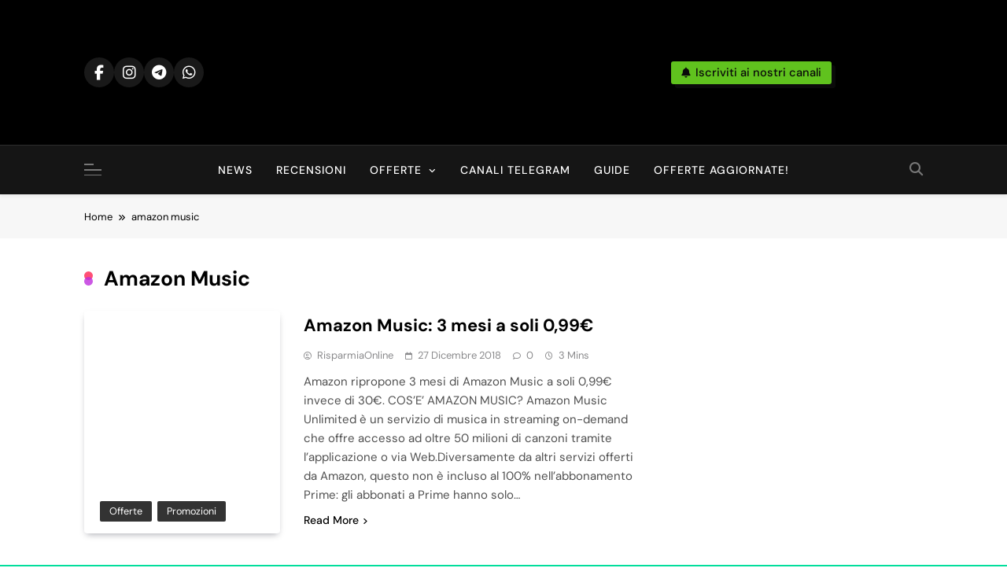

--- FILE ---
content_type: text/html; charset=UTF-8
request_url: https://www.risparmia-online.it/tag/amazon-music/
body_size: 11413
content:
<!doctype html><html lang="it-IT"><head><script data-no-optimize="1">var litespeed_docref=sessionStorage.getItem("litespeed_docref");litespeed_docref&&(Object.defineProperty(document,"referrer",{get:function(){return litespeed_docref}}),sessionStorage.removeItem("litespeed_docref"));</script> <meta charset="UTF-8"><meta name="viewport" content="width=device-width, initial-scale=1"><link rel="profile" href="https://gmpg.org/xfn/11"> <script class="_iub_cs_skip" type="litespeed/javascript">var _iub=_iub||{};_iub.csConfiguration=_iub.csConfiguration||{};_iub.csConfiguration.siteId="2106525";_iub.csConfiguration.cookiePolicyId="55415123"</script> <script class="_iub_cs_skip" type="litespeed/javascript" data-src="https://cs.iubenda.com/sync/2106525.js"></script> <meta name='robots' content='index, follow, max-image-preview:large, max-snippet:-1, max-video-preview:-1' />
 <script data-cfasync="false" data-pagespeed-no-defer>var gtm4wp_datalayer_name = "dataLayer";
	var dataLayer = dataLayer || [];</script> <title>amazon music Archivi - Risparmia Online</title><link rel="canonical" href="https://www.risparmia-online.it/tag/amazon-music/" /><meta property="og:locale" content="it_IT" /><meta property="og:type" content="article" /><meta property="og:title" content="amazon music Archivi - Risparmia Online" /><meta property="og:url" content="https://www.risparmia-online.it/tag/amazon-music/" /><meta property="og:site_name" content="Risparmia Online" /><meta name="twitter:card" content="summary_large_image" /> <script type="application/ld+json" class="yoast-schema-graph">{"@context":"https://schema.org","@graph":[{"@type":"CollectionPage","@id":"https://www.risparmia-online.it/tag/amazon-music/","url":"https://www.risparmia-online.it/tag/amazon-music/","name":"amazon music Archivi - Risparmia Online","isPartOf":{"@id":"https://www.risparmia-online.it/#website"},"primaryImageOfPage":{"@id":"https://www.risparmia-online.it/tag/amazon-music/#primaryimage"},"image":{"@id":"https://www.risparmia-online.it/tag/amazon-music/#primaryimage"},"thumbnailUrl":"https://www.risparmia-online.it/wp-content/uploads/2018/12/Desktop_1_1x._CB479658649_.jpg","breadcrumb":{"@id":"https://www.risparmia-online.it/tag/amazon-music/#breadcrumb"},"inLanguage":"it-IT"},{"@type":"ImageObject","inLanguage":"it-IT","@id":"https://www.risparmia-online.it/tag/amazon-music/#primaryimage","url":"https://www.risparmia-online.it/wp-content/uploads/2018/12/Desktop_1_1x._CB479658649_.jpg","contentUrl":"https://www.risparmia-online.it/wp-content/uploads/2018/12/Desktop_1_1x._CB479658649_.jpg","width":1500,"height":546,"caption":"Amazon Music: 3 mesi a soli 0,99€"},{"@type":"BreadcrumbList","@id":"https://www.risparmia-online.it/tag/amazon-music/#breadcrumb","itemListElement":[{"@type":"ListItem","position":1,"name":"Home","item":"https://www.risparmia-online.it/"},{"@type":"ListItem","position":2,"name":"amazon music"}]},{"@type":"WebSite","@id":"https://www.risparmia-online.it/#website","url":"https://www.risparmia-online.it/","name":"Risparmia Online","description":"Offerte, sconti, codici sconto, errori di prezzo sempre in tempo reale da Amazon, Unieuro, Ebay, Mediaworld e non solo... Anche Recensioni, News ed altro ancora.","publisher":{"@id":"https://www.risparmia-online.it/#organization"},"potentialAction":[{"@type":"SearchAction","target":{"@type":"EntryPoint","urlTemplate":"https://www.risparmia-online.it/?s={search_term_string}"},"query-input":{"@type":"PropertyValueSpecification","valueRequired":true,"valueName":"search_term_string"}}],"inLanguage":"it-IT"},{"@type":"Organization","@id":"https://www.risparmia-online.it/#organization","name":"Risparmia Online","url":"https://www.risparmia-online.it/","logo":{"@type":"ImageObject","inLanguage":"it-IT","@id":"https://www.risparmia-online.it/#/schema/logo/image/","url":"https://www.risparmia-online.it/wp-content/uploads/2022/12/cropped-risparmiainsta.png","contentUrl":"https://www.risparmia-online.it/wp-content/uploads/2022/12/cropped-risparmiainsta.png","width":512,"height":512,"caption":"Risparmia Online"},"image":{"@id":"https://www.risparmia-online.it/#/schema/logo/image/"},"sameAs":["https://www.facebook.com/risparmiaonline/","https://www.instagram.com/risparmia__online/","https://www.youtube.com/channel/UCWVBPLxtLwly_v3foRRyrbQ","https://t.me/risparmia_online"]}]}</script> <link rel='dns-prefetch' href='//cdn.iubenda.com' /><link rel='dns-prefetch' href='//www.googletagmanager.com' /><link rel='dns-prefetch' href='//pagead2.googlesyndication.com' /><link rel="alternate" type="application/rss+xml" title="Risparmia Online &raquo; Feed" href="https://www.risparmia-online.it/feed/" /><link rel="alternate" type="application/rss+xml" title="Risparmia Online &raquo; Feed dei commenti" href="https://www.risparmia-online.it/comments/feed/" /><link rel="alternate" type="application/rss+xml" title="Risparmia Online &raquo; amazon music Feed del tag" href="https://www.risparmia-online.it/tag/amazon-music/feed/" /><link data-optimized="2" rel="stylesheet" href="https://www.risparmia-online.it/wp-content/litespeed/css/b2e909923981cc58f75fd108a2104cea.css?ver=8593f" /> <script  class=" _iub_cs_skip" id="iubenda-head-inline-scripts-0" type="litespeed/javascript">var _iub=_iub||[];_iub.csConfiguration={"floatingPreferencesButtonDisplay":"bottom-right","lang":"it","siteId":2106525,"cookiePolicyId":"55415123","whitelabel":!1,"invalidateConsentWithoutLog":!0,"banner":{"closeButtonDisplay":!1,"listPurposes":!0,"explicitWithdrawal":!0,"rejectButtonDisplay":!0,"acceptButtonDisplay":!0,"customizeButtonDisplay":!0,"position":"float-top-center","style":"dark"},"perPurposeConsent":!0}</script> <script  charset="UTF-8" class=" _iub_cs_skip" type="litespeed/javascript" data-src="//cdn.iubenda.com/cs/iubenda_cs.js?ver=3.12.4" id="iubenda-head-scripts-0-js"></script> <script type="litespeed/javascript" data-src="https://www.risparmia-online.it/wp-includes/js/jquery/jquery.min.js" id="jquery-core-js"></script> 
 <script type="litespeed/javascript" data-src="https://www.googletagmanager.com/gtag/js?id=G-7LT9VCJWGH" id="google_gtagjs-js"></script> <script id="google_gtagjs-js-after" type="litespeed/javascript">window.dataLayer=window.dataLayer||[];function gtag(){dataLayer.push(arguments)}
gtag("set","linker",{"domains":["www.risparmia-online.it"]});gtag("js",new Date());gtag("set","developer_id.dZTNiMT",!0);gtag("config","G-7LT9VCJWGH")</script> <link rel="https://api.w.org/" href="https://www.risparmia-online.it/wp-json/" /><link rel="alternate" title="JSON" type="application/json" href="https://www.risparmia-online.it/wp-json/wp/v2/tags/48" /><link rel="EditURI" type="application/rsd+xml" title="RSD" href="https://www.risparmia-online.it/xmlrpc.php?rsd" /><meta name="generator" content="Site Kit by Google 1.159.0" /> <script data-cfasync="false" data-pagespeed-no-defer>var dataLayer_content = {"pagePostType":"post","pagePostType2":"tag-post"};
	dataLayer.push( dataLayer_content );</script> <script data-cfasync="false" data-pagespeed-no-defer>(function(w,d,s,l,i){w[l]=w[l]||[];w[l].push({'gtm.start':
new Date().getTime(),event:'gtm.js'});var f=d.getElementsByTagName(s)[0],
j=d.createElement(s),dl=l!='dataLayer'?'&l='+l:'';j.async=true;j.src=
'//www.googletagmanager.com/gtm.js?id='+i+dl;f.parentNode.insertBefore(j,f);
})(window,document,'script','dataLayer','GTM-KX7696C');</script> <meta name="google-adsense-platform-account" content="ca-host-pub-2644536267352236"><meta name="google-adsense-platform-domain" content="sitekit.withgoogle.com"><noscript><style>.lazyload[data-src]{display:none !important;}</style></noscript>
 <script type="litespeed/javascript" data-src="https://pagead2.googlesyndication.com/pagead/js/adsbygoogle.js?client=ca-pub-9772896350111523&amp;host=ca-host-pub-2644536267352236" crossorigin="anonymous"></script> <link rel="icon" href="https://www.risparmia-online.it/wp-content/uploads/2022/12/cropped-risparmiainsta-32x32.png" sizes="32x32" /><link rel="icon" href="https://www.risparmia-online.it/wp-content/uploads/2022/12/cropped-risparmiainsta-192x192.png" sizes="192x192" /><link rel="apple-touch-icon" href="https://www.risparmia-online.it/wp-content/uploads/2022/12/cropped-risparmiainsta-180x180.png" /><meta name="msapplication-TileImage" content="https://www.risparmia-online.it/wp-content/uploads/2022/12/cropped-risparmiainsta-270x270.png" /></head><body data-rsssl=1 class="archive tag tag-amazon-music tag-48 wp-custom-logo wp-theme-pubnews hfeed pubnews-title-three pubnews-image-hover--effect-none site-full-width--layout pubnews_main_body pubnews_font_typography header-width--contain block-title--layout-seven search-popup--style-three off-canvas-sidebar-appear--left post-layout--one right-sidebar clamp-title--on background-animation--none" itemtype='https://schema.org/Blog' itemscope='itemscope'>
<noscript><p><a target="_blank" href="https://www.iubenda.com/privacy-policy/55415123/cookie-policy">Cookie policy</a></p></noscript><div id="page" class="site">
<a class="skip-link screen-reader-text" href="#primary">Skip to content</a><div class="pubnews_ovelay_div"></div><header id="masthead" class="site-header layout--default layout--one"><div class="main-header"><div class="site-branding-section"><div class="pubnews-container"><div class="row"><div class="social-icons-wrap pubnews-show-hover-animation"><div class="social-icons">					<a class="social-icon" href="https://www.facebook.com/groups/codici.offerte.RisparmiaOnline" target="_blank"><i class="fab fa-facebook-f"></i></a>
<a class="social-icon" href="https://l.facebook.com/l.php?u=https%3A%2F%2Fwww.instagram.com%2Frisparmia__online%2F%3Ffbclid%3DIwZXh0bgNhZW0CMTAAAR2jXIdDFwFvPUzq45XWTVh99fHbhPJuZm1a5UI9OG2SnX7Fm3icDN2o5EI_aem_HHdc1gKRRSpTGYKet2BLDA&#038;h=AT3sSo8Oy_hCGB1x_B27I1Zm9vKAegeLrKXyvO_-DSO6KhKzvF-EfjixjHqwRn6Tx4kRgkPxUc6C9Tppiq5vb78JkSANWdmk1ChDkHJ7I1JOg6W4C6FQnW6tbISyweKQRgbo" target="_blank"><i class="fab fa-instagram"></i></a>
<a class="social-icon" href="https://l.facebook.com/l.php?u=https%3A%2F%2Ft.me%2Frisparmia_online%3Ffbclid%3DIwZXh0bgNhZW0CMTAAAR3pfT_sZNCdr7gDIFqqIovta8iDQ4jTFtHZhTQZ378Q49G7wT8iWG86OjA_aem_dzzdyjsuFr058uYjNWbbnw&#038;h=AT3-jK2d89HcbvPEPErZutlT5yf49Ydq8Pk1X1Qlkuew2pJIHCUXBxss9icegBMRRIuCfwDKAHNni9wv5AvyWmyLNJLR30cTI3iF5OUH_96InHOO-nYEW9lsoDbgIqqTwpQI" target="_blank"><i class="fa-brands fa-telegram "></i></a>
<a class="social-icon" href="https://whatsapp.com/channel/0029VaC3u4F7NoZs8MNeoj1Y" target="_blank"><i class="fa-brands fa-whatsapp"></i></a></div></div><div class="site-branding">
<a href="https://www.risparmia-online.it/" class="custom-logo-link" rel="home"><img width="253" height="90" src="[data-uri]" class="custom-logo lazyload" alt="Risparmia Online" decoding="async"   data-src="https://www.risparmia-online.it/wp-content/uploads/2024/11/cropped-Logo-blog-risparmia-.png.webp" data-srcset="https://www.risparmia-online.it/wp-content/uploads/2024/11/cropped-Logo-blog-risparmia-.png.webp 253w, https://www.risparmia-online.it/wp-content/uploads/2024/11/cropped-Logo-blog-risparmia--50x18.png.webp 50w" data-sizes="auto" data-eio-rwidth="253" data-eio-rheight="90" /><noscript><img width="253" height="90" src="https://www.risparmia-online.it/wp-content/uploads/2024/11/cropped-Logo-blog-risparmia-.png.webp" class="custom-logo" alt="Risparmia Online" decoding="async" srcset="https://www.risparmia-online.it/wp-content/uploads/2024/11/cropped-Logo-blog-risparmia-.png.webp 253w, https://www.risparmia-online.it/wp-content/uploads/2024/11/cropped-Logo-blog-risparmia--50x18.png.webp 50w" sizes="(max-width: 253px) 100vw, 253px" data-eio="l" /></noscript></a><p class="site-title"><a href="https://www.risparmia-online.it/" rel="home">Risparmia Online</a></p><p class="site-description">Offerte, sconti, codici sconto, errori di prezzo sempre in tempo reale da Amazon, Unieuro, Ebay, Mediaworld e non solo&#8230; Anche Recensioni, News ed altro ancora.</p></div><div class="header-right-button-wrap"><div class="newsletter-element pubnews-show-hover-animation" title="Iscriviti ai nostri canali">
<a href="https://t.me/risparmia_online" target="_blank" data-popup="redirect">
<span class="title-icon"><i class="fa-solid fa-bell"></i></span><span class="title-text">Iscriviti ai nostri canali</span>                </a></div></div></div></div></div><div class="menu-section"><div class="search-form-wrap hide"><form role="search" method="get" class="search-form" action="https://www.risparmia-online.it/">
<label>
<span class="screen-reader-text">Ricerca per:</span>
<input type="search" class="search-field" placeholder="Cerca &hellip;" value="" name="s" />
</label>
<input type="submit" class="search-submit" value="Cerca" /></form></div><div class="pubnews-container"><div class="row"><div class="sidebar-toggle-wrap">
<a class="off-canvas-trigger" href="javascript:void(0);"><div class="pubnews_sidetoggle_menu_burger">
<span></span>
<span></span>
<span></span></div>
</a><div class="sidebar-toggle hide">
<span class="off-canvas-close"><i class="fas fa-times"></i></span><div class="pubnews-container"><div class="row"><section id="block-15" class="widget widget_block"><ul class="wp-block-page-list"><li class="wp-block-pages-list__item"><a class="wp-block-pages-list__item__link" href="https://www.risparmia-online.it/telegram/">Canali Telegram</a></li><li class="wp-block-pages-list__item"><a class="wp-block-pages-list__item__link" href="https://www.risparmia-online.it/chi-siamo/">Chi siamo</a></li><li class="wp-block-pages-list__item"><a class="wp-block-pages-list__item__link" href="https://www.risparmia-online.it/contatti/">Contatti</a></li><li class="wp-block-pages-list__item menu-item-home"><a class="wp-block-pages-list__item__link" href="https://www.risparmia-online.it/homepage/">Homepage</a></li><li class="wp-block-pages-list__item"><a class="wp-block-pages-list__item__link" href="https://www.risparmia-online.it/be-pin-posts/">Pin Posts</a></li></ul></section></div></div></div></div><nav id="site-navigation" class="main-navigation hover-effect--none">
<button class="menu-toggle" aria-controls="primary-menu" aria-expanded="false"><div id="pubnews_menu_burger">
<span></span>
<span></span>
<span></span></div>
<span class="menu_txt">Menu</span></button><div class="menu-primary-navigationheader-container"><ul id="header-menu" class="menu"><li id="menu-item-99" class="menu-item menu-item-type-taxonomy menu-item-object-category menu-item-99"><a href="https://www.risparmia-online.it/news/">News</a></li><li id="menu-item-85" class="menu-item menu-item-type-taxonomy menu-item-object-category menu-item-85"><a href="https://www.risparmia-online.it/recensioni/">Recensioni</a></li><li id="menu-item-838" class="menu-item menu-item-type-taxonomy menu-item-object-category menu-item-has-children menu-item-838"><a href="https://www.risparmia-online.it/offerte/">Offerte</a><ul class="sub-menu"><li id="menu-item-96" class="menu-item menu-item-type-taxonomy menu-item-object-category menu-item-96"><a href="https://www.risparmia-online.it/offerte/codici-sconto/">Codici sconto</a></li><li id="menu-item-139" class="menu-item menu-item-type-taxonomy menu-item-object-category menu-item-139"><a href="https://www.risparmia-online.it/offerte/promozioni/">Promozioni</a></li></ul></li><li id="menu-item-315" class="menu-item menu-item-type-post_type menu-item-object-page menu-item-315"><a href="https://www.risparmia-online.it/telegram/">Canali Telegram</a></li><li id="menu-item-98" class="menu-item menu-item-type-taxonomy menu-item-object-category menu-item-98"><a href="https://www.risparmia-online.it/guide/">Guide</a></li><li id="menu-item-223" class="menu-item menu-item-type-custom menu-item-object-custom menu-item-223"><a target="_blank" href="https://t.me/risparmia_online">Offerte Aggiornate!</a></li></ul></div></nav><div class="search-wrap">
<button class="search-trigger">
<i class="fas fa-search"></i>
</button>
<button class="search_close_btn hide"><i class="fas fa-times"></i></button></div></div></div></div></div></header><div class="pubnews-breadcrumb-wrapper"><div class="pubnews-container"><div class="row"><div class="pubnews-breadcrumb-wrap pubnews-card"><div role="navigation" aria-label="Breadcrumbs" class="breadcrumb-trail breadcrumbs" itemprop="breadcrumb"><ul class="trail-items" itemscope itemtype="http://schema.org/BreadcrumbList"><meta name="numberOfItems" content="2" /><meta name="itemListOrder" content="Ascending" /><li itemprop="itemListElement" itemscope itemtype="http://schema.org/ListItem" class="trail-item trail-begin"><a href="https://www.risparmia-online.it/" rel="home" itemprop="item"><span itemprop="name">Home</span></a><meta itemprop="position" content="1" /></li><li itemprop="itemListElement" itemscope itemtype="http://schema.org/ListItem" class="trail-item trail-end"><span data-url=“https://www.risparmia-online.it/tag/amazon-music/” itemprop=“item”><span itemprop="name">amazon music</span></span><meta itemprop="position" content="2" /></li></ul></div></div></div></div></div><div class="after-header header-layout-banner-two ticker-news-section--boxed--layout"><div class="pubnews-container"><div class="row"></div></div></div><div id="theme-content"><main id="primary" class="site-main width-boxed--layout"><div class="pubnews-container"><div class="row"><div class="secondary-left-sidebar"></div><div class="primary-content"><header class="page-header"><h1 class="page-title pubnews-block-title">amazon music</h1></header><div class="post-inner-wrapper news-list-wrap"><article id="post-203" class="post post-203 type-post status-publish format-standard has-post-thumbnail hentry category-offerte category-promozioni tag-amazon tag-amazon-italia tag-amazon-music tag-musica-streaming tag-promozione" data-aos=fade-up data-aos-delay=100><div class="blaze_box_wrap pubnews-card"><figure class="post-thumb-wrap ">
<a href="https://www.risparmia-online.it/offerte/amazon-music-3-mesi-a-soli-099e/" title="Amazon Music: 3 mesi a soli 0,99€">
<img width="600" height="218" src="[data-uri]" class="attachment-pubnews-list size-pubnews-list wp-post-image lazyload" alt="Amazon Music: 3 mesi a soli 0,99€" title="Amazon Music: 3 mesi a soli 0,99€" decoding="async" fetchpriority="high"   data-src="https://www.risparmia-online.it/wp-content/uploads/2018/12/Desktop_1_1x._CB479658649_.jpg.webp" data-srcset="https://www.risparmia-online.it/wp-content/uploads/2018/12/Desktop_1_1x._CB479658649_.jpg.webp 1500w, https://www.risparmia-online.it/wp-content/uploads/2018/12/Desktop_1_1x._CB479658649_-300x109.jpg.webp 300w, https://www.risparmia-online.it/wp-content/uploads/2018/12/Desktop_1_1x._CB479658649_-768x280.jpg.webp 768w, https://www.risparmia-online.it/wp-content/uploads/2018/12/Desktop_1_1x._CB479658649_-1024x373.jpg.webp 1024w, https://www.risparmia-online.it/wp-content/uploads/2018/12/Desktop_1_1x._CB479658649_-50x18.jpg.webp 50w" data-sizes="auto" data-eio-rwidth="1500" data-eio-rheight="546" /><noscript><img width="600" height="218" src="https://www.risparmia-online.it/wp-content/uploads/2018/12/Desktop_1_1x._CB479658649_.jpg.webp" class="attachment-pubnews-list size-pubnews-list wp-post-image" alt="Amazon Music: 3 mesi a soli 0,99€" title="Amazon Music: 3 mesi a soli 0,99€" decoding="async" fetchpriority="high" srcset="https://www.risparmia-online.it/wp-content/uploads/2018/12/Desktop_1_1x._CB479658649_.jpg.webp 1500w, https://www.risparmia-online.it/wp-content/uploads/2018/12/Desktop_1_1x._CB479658649_-300x109.jpg.webp 300w, https://www.risparmia-online.it/wp-content/uploads/2018/12/Desktop_1_1x._CB479658649_-768x280.jpg.webp 768w, https://www.risparmia-online.it/wp-content/uploads/2018/12/Desktop_1_1x._CB479658649_-1024x373.jpg.webp 1024w, https://www.risparmia-online.it/wp-content/uploads/2018/12/Desktop_1_1x._CB479658649_-50x18.jpg.webp 50w" sizes="(max-width: 600px) 100vw, 600px" data-eio="l" /></noscript>            </a><ul class="post-categories"><li class="cat-item cat-4"><a href="https://www.risparmia-online.it/offerte/" rel="category tag">Offerte</a></li><li class="cat-item cat-23"><a href="https://www.risparmia-online.it/offerte/promozioni/" rel="category tag">Promozioni</a></li></ul></figure><div class="post-element"><h2 class="post-title"><a href="https://www.risparmia-online.it/offerte/amazon-music-3-mesi-a-soli-099e/" title="Amazon Music: 3 mesi a soli 0,99€">Amazon Music: 3 mesi a soli 0,99€</a></h2><div class="post-meta">
<span class="byline"> <span class="author vcard"><a class="url fn n author_name far fa-user-circle" href="https://www.risparmia-online.it/author/risparmiaonline/">RisparmiaOnline</a></span></span><span class="post-date posted-on published far fa-calendar"><a href="https://www.risparmia-online.it/offerte/amazon-music-3-mesi-a-soli-099e/" rel="bookmark"><time class="entry-date published" datetime="2018-12-27T12:00:35+01:00">27 Dicembre 2018</time><time class="updated" datetime="2021-10-03T10:28:20+02:00">3 Ottobre 2021</time></a></span><span class="post-comment far fa-comment">0</span><span class="read-time fas fa-clock">3 mins</span></div><div class="post-excerpt"><p>Amazon ripropone 3 mesi di Amazon Music a soli 0,99€ invece di 30€. COS&#8217;E&#8217; AMAZON MUSIC? Amazon Music Unlimited&nbsp;è un servizio di musica in streaming on-demand che offre accesso ad oltre&nbsp;50 milioni di canzoni&nbsp;tramite l&#8217;applicazione o via Web.Diversamente da altri servizi offerti da Amazon, questo non è incluso al 100% nell’abbonamento Prime: gli abbonati a Prime hanno solo&#8230;</p></div>
<a class="post-link-button" href="https://www.risparmia-online.it/offerte/amazon-music-3-mesi-a-soli-099e/">Read More<i class="fas fa-angle-right"></i></a></div></div></article></div></div><div class="secondary-sidebar"></div></div></div></main></div><footer id="colophon" class="site-footer dark_bk"><div class="bottom-footer width-boxed--layout"><div class="pubnews-container"><div class="row"><div class="social-icons-wrap"><div class="social-icons">					<a class="social-icon" href="https://www.facebook.com/groups/codici.offerte.RisparmiaOnline" target="_blank"><i class="fab fa-facebook-f"></i></a>
<a class="social-icon" href="https://l.facebook.com/l.php?u=https%3A%2F%2Fwww.instagram.com%2Frisparmia__online%2F%3Ffbclid%3DIwZXh0bgNhZW0CMTAAAR2jXIdDFwFvPUzq45XWTVh99fHbhPJuZm1a5UI9OG2SnX7Fm3icDN2o5EI_aem_HHdc1gKRRSpTGYKet2BLDA&#038;h=AT3sSo8Oy_hCGB1x_B27I1Zm9vKAegeLrKXyvO_-DSO6KhKzvF-EfjixjHqwRn6Tx4kRgkPxUc6C9Tppiq5vb78JkSANWdmk1ChDkHJ7I1JOg6W4C6FQnW6tbISyweKQRgbo" target="_blank"><i class="fab fa-instagram"></i></a>
<a class="social-icon" href="https://l.facebook.com/l.php?u=https%3A%2F%2Ft.me%2Frisparmia_online%3Ffbclid%3DIwZXh0bgNhZW0CMTAAAR3pfT_sZNCdr7gDIFqqIovta8iDQ4jTFtHZhTQZ378Q49G7wT8iWG86OjA_aem_dzzdyjsuFr058uYjNWbbnw&#038;h=AT3-jK2d89HcbvPEPErZutlT5yf49Ydq8Pk1X1Qlkuew2pJIHCUXBxss9icegBMRRIuCfwDKAHNni9wv5AvyWmyLNJLR30cTI3iF5OUH_96InHOO-nYEW9lsoDbgIqqTwpQI" target="_blank"><i class="fa-brands fa-telegram "></i></a>
<a class="social-icon" href="https://whatsapp.com/channel/0029VaC3u4F7NoZs8MNeoj1Y" target="_blank"><i class="fa-brands fa-whatsapp"></i></a></div></div><div class="bottom-inner-wrapper"><div class="bottom-menu"><div class="menu-top-container"><ul id="bottom-footer-menu" class="menu"><li id="menu-item-31" class="menu-item menu-item-type-post_type menu-item-object-page menu-item-31"><a href="https://www.risparmia-online.it/chi-siamo/">Chi siamo</a></li><li id="menu-item-32" class="menu-item menu-item-type-post_type menu-item-object-page menu-item-32"><a href="https://www.risparmia-online.it/contatti/">Contatti</a></li><li id="menu-item-314" class="menu-item menu-item-type-post_type menu-item-object-page menu-item-314"><a href="https://www.risparmia-online.it/telegram/">Canali Telegram</a></li></ul></div></div></div></div></div></div></footer><div id="pubnews-scroll-to-top" class="align--right">
<span class="icon-text">Back To Top</span>                <span class="icon-holder"><i class="fa-solid fa-angle-up"></i></span></div><div class="pubnews-background-animation">
<span class="item"></span><span class="item"></span><span class="item"></span><span class="item"></span><span class="item"></span><span class="item"></span><span class="item"></span><span class="item"></span><span class="item"></span><span class="item"></span><span class="item"></span><span class="item"></span><span class="item"></span></div></div> <script type="speculationrules">{"prefetch":[{"source":"document","where":{"and":[{"href_matches":"\/*"},{"not":{"href_matches":["\/wp-*.php","\/wp-admin\/*","\/wp-content\/uploads\/*","\/wp-content\/*","\/wp-content\/plugins\/*","\/wp-content\/themes\/pubnews\/*","\/*\\?(.+)"]}},{"not":{"selector_matches":"a[rel~=\"nofollow\"]"}},{"not":{"selector_matches":".no-prefetch, .no-prefetch a"}}]},"eagerness":"conservative"}]}</script> <noscript><iframe data-lazyloaded="1" src="about:blank" data-litespeed-src="https://www.googletagmanager.com/ns.html?id=GTM-KX7696C" height="0" width="0" style="display:none;visibility:hidden" aria-hidden="true"></iframe></noscript>
<script id="eio-lazy-load-js-before" type="litespeed/javascript">var eio_lazy_vars={"exactdn_domain":"","skip_autoscale":0,"threshold":0,"use_dpr":1}</script> <script type="litespeed/javascript" data-src="https://www.risparmia-online.it/wp-content/plugins/duracelltomi-google-tag-manager/dist/js/gtm4wp-form-move-tracker.js" id="gtm4wp-form-move-tracker-js"></script> <script id="pubnews-navigation-js-extra" type="litespeed/javascript">var pubnewsNavigatioObject={"menuCutoffOption":"1","menuCutoffAfter":"8","menuCutoffText":"More"}</script> <script id="pubnews-theme-js-extra" type="litespeed/javascript">var pubnewsObject={"_wpnonce":"a5ce61df50","ajaxUrl":"https:\/\/www.risparmia-online.it\/wp-admin\/admin-ajax.php","stt":"1","ajaxPostsLoad":"","is_customizer":"","paged":"0","query_vars":{"tag":"amazon-music","error":"","m":"","p":0,"post_parent":"","subpost":"","subpost_id":"","attachment":"","attachment_id":0,"name":"","pagename":"","page_id":0,"second":"","minute":"","hour":"","day":0,"monthnum":0,"year":0,"w":0,"category_name":"","cat":"","tag_id":48,"author":"","author_name":"","feed":"","tb":"","paged":0,"meta_key":"","meta_value":"","preview":"","s":"","sentence":"","title":"","fields":"all","menu_order":"","embed":"","category__in":[],"category__not_in":[],"category__and":[],"post__in":[],"post__not_in":[],"post_name__in":[],"tag__in":[],"tag__not_in":[],"tag__and":[],"tag_slug__in":["amazon-music"],"tag_slug__and":[],"post_parent__in":[],"post_parent__not_in":[],"author__in":[],"author__not_in":[],"search_columns":[],"ignore_sticky_posts":!1,"suppress_filters":!1,"cache_results":!0,"update_post_term_cache":!0,"update_menu_item_cache":!1,"lazy_load_term_meta":!0,"update_post_meta_cache":!0,"post_type":"","posts_per_page":10,"nopaging":!1,"comments_per_page":"50","no_found_rows":!1,"order":"DESC"}}</script> <script data-no-optimize="1">window.lazyLoadOptions=Object.assign({},{threshold:300},window.lazyLoadOptions||{});!function(t,e){"object"==typeof exports&&"undefined"!=typeof module?module.exports=e():"function"==typeof define&&define.amd?define(e):(t="undefined"!=typeof globalThis?globalThis:t||self).LazyLoad=e()}(this,function(){"use strict";function e(){return(e=Object.assign||function(t){for(var e=1;e<arguments.length;e++){var n,a=arguments[e];for(n in a)Object.prototype.hasOwnProperty.call(a,n)&&(t[n]=a[n])}return t}).apply(this,arguments)}function o(t){return e({},at,t)}function l(t,e){return t.getAttribute(gt+e)}function c(t){return l(t,vt)}function s(t,e){return function(t,e,n){e=gt+e;null!==n?t.setAttribute(e,n):t.removeAttribute(e)}(t,vt,e)}function i(t){return s(t,null),0}function r(t){return null===c(t)}function u(t){return c(t)===_t}function d(t,e,n,a){t&&(void 0===a?void 0===n?t(e):t(e,n):t(e,n,a))}function f(t,e){et?t.classList.add(e):t.className+=(t.className?" ":"")+e}function _(t,e){et?t.classList.remove(e):t.className=t.className.replace(new RegExp("(^|\\s+)"+e+"(\\s+|$)")," ").replace(/^\s+/,"").replace(/\s+$/,"")}function g(t){return t.llTempImage}function v(t,e){!e||(e=e._observer)&&e.unobserve(t)}function b(t,e){t&&(t.loadingCount+=e)}function p(t,e){t&&(t.toLoadCount=e)}function n(t){for(var e,n=[],a=0;e=t.children[a];a+=1)"SOURCE"===e.tagName&&n.push(e);return n}function h(t,e){(t=t.parentNode)&&"PICTURE"===t.tagName&&n(t).forEach(e)}function a(t,e){n(t).forEach(e)}function m(t){return!!t[lt]}function E(t){return t[lt]}function I(t){return delete t[lt]}function y(e,t){var n;m(e)||(n={},t.forEach(function(t){n[t]=e.getAttribute(t)}),e[lt]=n)}function L(a,t){var o;m(a)&&(o=E(a),t.forEach(function(t){var e,n;e=a,(t=o[n=t])?e.setAttribute(n,t):e.removeAttribute(n)}))}function k(t,e,n){f(t,e.class_loading),s(t,st),n&&(b(n,1),d(e.callback_loading,t,n))}function A(t,e,n){n&&t.setAttribute(e,n)}function O(t,e){A(t,rt,l(t,e.data_sizes)),A(t,it,l(t,e.data_srcset)),A(t,ot,l(t,e.data_src))}function w(t,e,n){var a=l(t,e.data_bg_multi),o=l(t,e.data_bg_multi_hidpi);(a=nt&&o?o:a)&&(t.style.backgroundImage=a,n=n,f(t=t,(e=e).class_applied),s(t,dt),n&&(e.unobserve_completed&&v(t,e),d(e.callback_applied,t,n)))}function x(t,e){!e||0<e.loadingCount||0<e.toLoadCount||d(t.callback_finish,e)}function M(t,e,n){t.addEventListener(e,n),t.llEvLisnrs[e]=n}function N(t){return!!t.llEvLisnrs}function z(t){if(N(t)){var e,n,a=t.llEvLisnrs;for(e in a){var o=a[e];n=e,o=o,t.removeEventListener(n,o)}delete t.llEvLisnrs}}function C(t,e,n){var a;delete t.llTempImage,b(n,-1),(a=n)&&--a.toLoadCount,_(t,e.class_loading),e.unobserve_completed&&v(t,n)}function R(i,r,c){var l=g(i)||i;N(l)||function(t,e,n){N(t)||(t.llEvLisnrs={});var a="VIDEO"===t.tagName?"loadeddata":"load";M(t,a,e),M(t,"error",n)}(l,function(t){var e,n,a,o;n=r,a=c,o=u(e=i),C(e,n,a),f(e,n.class_loaded),s(e,ut),d(n.callback_loaded,e,a),o||x(n,a),z(l)},function(t){var e,n,a,o;n=r,a=c,o=u(e=i),C(e,n,a),f(e,n.class_error),s(e,ft),d(n.callback_error,e,a),o||x(n,a),z(l)})}function T(t,e,n){var a,o,i,r,c;t.llTempImage=document.createElement("IMG"),R(t,e,n),m(c=t)||(c[lt]={backgroundImage:c.style.backgroundImage}),i=n,r=l(a=t,(o=e).data_bg),c=l(a,o.data_bg_hidpi),(r=nt&&c?c:r)&&(a.style.backgroundImage='url("'.concat(r,'")'),g(a).setAttribute(ot,r),k(a,o,i)),w(t,e,n)}function G(t,e,n){var a;R(t,e,n),a=e,e=n,(t=Et[(n=t).tagName])&&(t(n,a),k(n,a,e))}function D(t,e,n){var a;a=t,(-1<It.indexOf(a.tagName)?G:T)(t,e,n)}function S(t,e,n){var a;t.setAttribute("loading","lazy"),R(t,e,n),a=e,(e=Et[(n=t).tagName])&&e(n,a),s(t,_t)}function V(t){t.removeAttribute(ot),t.removeAttribute(it),t.removeAttribute(rt)}function j(t){h(t,function(t){L(t,mt)}),L(t,mt)}function F(t){var e;(e=yt[t.tagName])?e(t):m(e=t)&&(t=E(e),e.style.backgroundImage=t.backgroundImage)}function P(t,e){var n;F(t),n=e,r(e=t)||u(e)||(_(e,n.class_entered),_(e,n.class_exited),_(e,n.class_applied),_(e,n.class_loading),_(e,n.class_loaded),_(e,n.class_error)),i(t),I(t)}function U(t,e,n,a){var o;n.cancel_on_exit&&(c(t)!==st||"IMG"===t.tagName&&(z(t),h(o=t,function(t){V(t)}),V(o),j(t),_(t,n.class_loading),b(a,-1),i(t),d(n.callback_cancel,t,e,a)))}function $(t,e,n,a){var o,i,r=(i=t,0<=bt.indexOf(c(i)));s(t,"entered"),f(t,n.class_entered),_(t,n.class_exited),o=t,i=a,n.unobserve_entered&&v(o,i),d(n.callback_enter,t,e,a),r||D(t,n,a)}function q(t){return t.use_native&&"loading"in HTMLImageElement.prototype}function H(t,o,i){t.forEach(function(t){return(a=t).isIntersecting||0<a.intersectionRatio?$(t.target,t,o,i):(e=t.target,n=t,a=o,t=i,void(r(e)||(f(e,a.class_exited),U(e,n,a,t),d(a.callback_exit,e,n,t))));var e,n,a})}function B(e,n){var t;tt&&!q(e)&&(n._observer=new IntersectionObserver(function(t){H(t,e,n)},{root:(t=e).container===document?null:t.container,rootMargin:t.thresholds||t.threshold+"px"}))}function J(t){return Array.prototype.slice.call(t)}function K(t){return t.container.querySelectorAll(t.elements_selector)}function Q(t){return c(t)===ft}function W(t,e){return e=t||K(e),J(e).filter(r)}function X(e,t){var n;(n=K(e),J(n).filter(Q)).forEach(function(t){_(t,e.class_error),i(t)}),t.update()}function t(t,e){var n,a,t=o(t);this._settings=t,this.loadingCount=0,B(t,this),n=t,a=this,Y&&window.addEventListener("online",function(){X(n,a)}),this.update(e)}var Y="undefined"!=typeof window,Z=Y&&!("onscroll"in window)||"undefined"!=typeof navigator&&/(gle|ing|ro)bot|crawl|spider/i.test(navigator.userAgent),tt=Y&&"IntersectionObserver"in window,et=Y&&"classList"in document.createElement("p"),nt=Y&&1<window.devicePixelRatio,at={elements_selector:".lazy",container:Z||Y?document:null,threshold:300,thresholds:null,data_src:"src",data_srcset:"srcset",data_sizes:"sizes",data_bg:"bg",data_bg_hidpi:"bg-hidpi",data_bg_multi:"bg-multi",data_bg_multi_hidpi:"bg-multi-hidpi",data_poster:"poster",class_applied:"applied",class_loading:"litespeed-loading",class_loaded:"litespeed-loaded",class_error:"error",class_entered:"entered",class_exited:"exited",unobserve_completed:!0,unobserve_entered:!1,cancel_on_exit:!0,callback_enter:null,callback_exit:null,callback_applied:null,callback_loading:null,callback_loaded:null,callback_error:null,callback_finish:null,callback_cancel:null,use_native:!1},ot="src",it="srcset",rt="sizes",ct="poster",lt="llOriginalAttrs",st="loading",ut="loaded",dt="applied",ft="error",_t="native",gt="data-",vt="ll-status",bt=[st,ut,dt,ft],pt=[ot],ht=[ot,ct],mt=[ot,it,rt],Et={IMG:function(t,e){h(t,function(t){y(t,mt),O(t,e)}),y(t,mt),O(t,e)},IFRAME:function(t,e){y(t,pt),A(t,ot,l(t,e.data_src))},VIDEO:function(t,e){a(t,function(t){y(t,pt),A(t,ot,l(t,e.data_src))}),y(t,ht),A(t,ct,l(t,e.data_poster)),A(t,ot,l(t,e.data_src)),t.load()}},It=["IMG","IFRAME","VIDEO"],yt={IMG:j,IFRAME:function(t){L(t,pt)},VIDEO:function(t){a(t,function(t){L(t,pt)}),L(t,ht),t.load()}},Lt=["IMG","IFRAME","VIDEO"];return t.prototype={update:function(t){var e,n,a,o=this._settings,i=W(t,o);{if(p(this,i.length),!Z&&tt)return q(o)?(e=o,n=this,i.forEach(function(t){-1!==Lt.indexOf(t.tagName)&&S(t,e,n)}),void p(n,0)):(t=this._observer,o=i,t.disconnect(),a=t,void o.forEach(function(t){a.observe(t)}));this.loadAll(i)}},destroy:function(){this._observer&&this._observer.disconnect(),K(this._settings).forEach(function(t){I(t)}),delete this._observer,delete this._settings,delete this.loadingCount,delete this.toLoadCount},loadAll:function(t){var e=this,n=this._settings;W(t,n).forEach(function(t){v(t,e),D(t,n,e)})},restoreAll:function(){var e=this._settings;K(e).forEach(function(t){P(t,e)})}},t.load=function(t,e){e=o(e);D(t,e)},t.resetStatus=function(t){i(t)},t}),function(t,e){"use strict";function n(){e.body.classList.add("litespeed_lazyloaded")}function a(){console.log("[LiteSpeed] Start Lazy Load"),o=new LazyLoad(Object.assign({},t.lazyLoadOptions||{},{elements_selector:"[data-lazyloaded]",callback_finish:n})),i=function(){o.update()},t.MutationObserver&&new MutationObserver(i).observe(e.documentElement,{childList:!0,subtree:!0,attributes:!0})}var o,i;t.addEventListener?t.addEventListener("load",a,!1):t.attachEvent("onload",a)}(window,document);</script><script data-no-optimize="1">window.litespeed_ui_events=window.litespeed_ui_events||["mouseover","click","keydown","wheel","touchmove","touchstart"];var urlCreator=window.URL||window.webkitURL;function litespeed_load_delayed_js_force(){console.log("[LiteSpeed] Start Load JS Delayed"),litespeed_ui_events.forEach(e=>{window.removeEventListener(e,litespeed_load_delayed_js_force,{passive:!0})}),document.querySelectorAll("iframe[data-litespeed-src]").forEach(e=>{e.setAttribute("src",e.getAttribute("data-litespeed-src"))}),"loading"==document.readyState?window.addEventListener("DOMContentLoaded",litespeed_load_delayed_js):litespeed_load_delayed_js()}litespeed_ui_events.forEach(e=>{window.addEventListener(e,litespeed_load_delayed_js_force,{passive:!0})});async function litespeed_load_delayed_js(){let t=[];for(var d in document.querySelectorAll('script[type="litespeed/javascript"]').forEach(e=>{t.push(e)}),t)await new Promise(e=>litespeed_load_one(t[d],e));document.dispatchEvent(new Event("DOMContentLiteSpeedLoaded")),window.dispatchEvent(new Event("DOMContentLiteSpeedLoaded"))}function litespeed_load_one(t,e){console.log("[LiteSpeed] Load ",t);var d=document.createElement("script");d.addEventListener("load",e),d.addEventListener("error",e),t.getAttributeNames().forEach(e=>{"type"!=e&&d.setAttribute("data-src"==e?"src":e,t.getAttribute(e))});let a=!(d.type="text/javascript");!d.src&&t.textContent&&(d.src=litespeed_inline2src(t.textContent),a=!0),t.after(d),t.remove(),a&&e()}function litespeed_inline2src(t){try{var d=urlCreator.createObjectURL(new Blob([t.replace(/^(?:<!--)?(.*?)(?:-->)?$/gm,"$1")],{type:"text/javascript"}))}catch(e){d="data:text/javascript;base64,"+btoa(t.replace(/^(?:<!--)?(.*?)(?:-->)?$/gm,"$1"))}return d}</script><script data-no-optimize="1">var litespeed_vary=document.cookie.replace(/(?:(?:^|.*;\s*)_lscache_vary\s*\=\s*([^;]*).*$)|^.*$/,"");litespeed_vary||fetch("/wp-content/plugins/litespeed-cache/guest.vary.php",{method:"POST",cache:"no-cache",redirect:"follow"}).then(e=>e.json()).then(e=>{console.log(e),e.hasOwnProperty("reload")&&"yes"==e.reload&&(sessionStorage.setItem("litespeed_docref",document.referrer),window.location.reload(!0))});</script><script data-optimized="1" type="litespeed/javascript" data-src="https://www.risparmia-online.it/wp-content/litespeed/js/10b2e0df506ba5805c10f0a22bcd6c89.js?ver=8593f"></script><script defer src="https://static.cloudflareinsights.com/beacon.min.js/vcd15cbe7772f49c399c6a5babf22c1241717689176015" integrity="sha512-ZpsOmlRQV6y907TI0dKBHq9Md29nnaEIPlkf84rnaERnq6zvWvPUqr2ft8M1aS28oN72PdrCzSjY4U6VaAw1EQ==" data-cf-beacon='{"version":"2024.11.0","token":"4825ab04c95d499ead496eabe689b5f9","r":1,"server_timing":{"name":{"cfCacheStatus":true,"cfEdge":true,"cfExtPri":true,"cfL4":true,"cfOrigin":true,"cfSpeedBrain":true},"location_startswith":null}}' crossorigin="anonymous"></script>
</body></html>
<!-- Page optimized by LiteSpeed Cache @2026-01-20 16:38:12 -->

<!-- Page supported by LiteSpeed Cache 7.7 on 2026-01-20 16:38:12 -->
<!-- Guest Mode -->
<!-- QUIC.cloud UCSS in queue -->